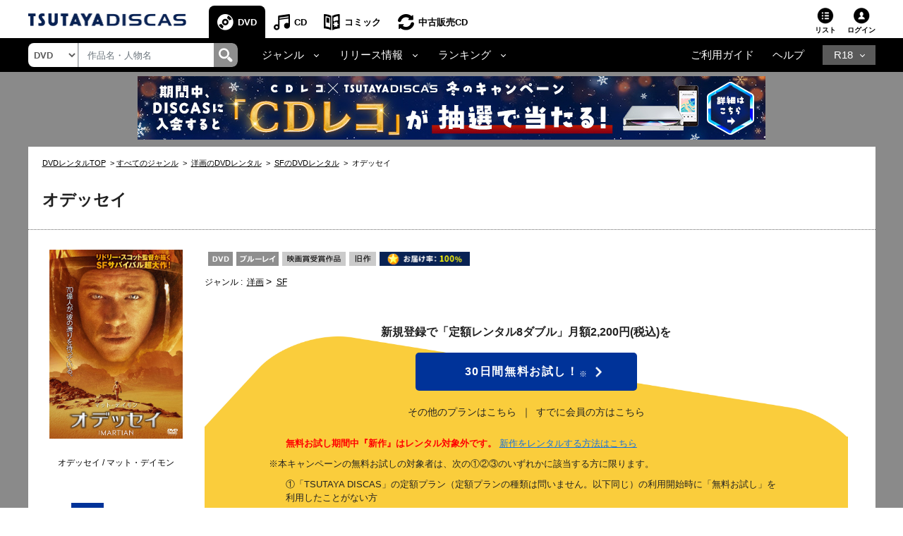

--- FILE ---
content_type: text/css
request_url: https://www.discas.net/netdvd/css/discas/css/alert_wishlist.css?20250924
body_size: 1347
content:
/* @CHARSET "ISO-8859-1"; */
@charset "utf-8";

.add-control {
  margin: 0;
  padding: 0;
  -webkit-box-sizing: border-box;
  box-sizing: border-box;
}

.add-control {
  font-size: 62.5%;
}

.add-control {
  font-family: 'Noto Sans JP', sans-serif;
  font-style: normal;
  font-weight: 500;
  font-size: 101%;
  line-height: 1.6;
  background: #fff;
  color: #111;
}

.add-control.coupon {
  background: #FFD667;
  color: #333;
}

/*
 common
=====================================================================================*/
.dp_pc{
  display: block;
}
.dp_sp{
  display: none;
}

@media (max-width: 768px) {
  .l-contents {
    padding: 10.8vw 0;
  }
  .dp_pc{
    display: none;
  }
  .dp_sp{
    display: block;
  }
}

/*
 l-alartArea
=====================================================================================*/

/* Top screen */
#alertHeaderWishlistPopup {
    border-bottom: 3px solid #000;
}

/* Wishlist screen */
#alertBodyWishPopup {
    margin-bottom: -20px;
    border-radius: 5px;
}
#alertBodyWishPopup > div > label {
  right: 1%;
}

#alertBodyWishPopup > div > div > div {
  margin: auto;
  padding: 10px 0;
}

.l-alartArea{
  height: 39.19px;
}
.add-control{
  background: #d20001;
  color: #fff;
}
.l-alartContents{
  margin: auto;
  padding: 10px 0;
  font-size: 12px;
  font-weight: 600;
  text-align: center;
}
.el-alartLink{
  position: relative;
  text-decoration: underline;
  display: inline-block;
}
.el-alartLink::after{
  position: absolute;
  content: "";
  top: 50%;
  width: 4px;
  height: 4px;
  border: 2px solid;
  border-color: #fff #fff transparent transparent;
  transform: translateY(-50%) rotate(45deg);
}
.el-text{
  flex: 1;
}
.el-alartLink:hover{
  text-decoration: none;
}
/* FAQへ遷移させるリンクを追加する */
.link-alert {
  display: block;
  position: absolute;
  text-align: right;
  top: 8px;
  right: 10px;
}
.link-alert:before {
  content: '？';
  display: inline-block;
  text-align: center;
  width: 20px;
  height: 20px;
  border-radius: 20px;
  margin-right: 5px;
  color: #d20001;
  background: #fff;
  font-size: 14px;
  padding-left: 1px;
  text-decoration: none;
}
.link-alert p:hover {
  color: #ddd;
}
.link-alert:hover:before {
  background: #ddd;
}
.link-alert p {
  display: inline;
  font-size: 15px;
  color: #fff;
  text-decoration: underline;
  font-weight: normal;
}

@media (max-width: 1000px) {
  .l-alartContents{
    width: 93vw;
    flex-direction: column;
  }
  .el-text{
    width: 100%;
  }
  .el-alartLink{
    margin-right: 10px;
  }
}


/*
 l-closeBtn
=====================================================================================*/
.l-closeBtnArea{
  position: relative;
  margin: auto;
}
.label.l-closeBtn{
  position: absolute;
  right: 0;
}
.l-alartArea{
  position: relative;
}
.l-closeBtn {
    color: #fff;
    padding: 0 5px;
    border-radius: .3em;
    border: 1px solid currentColor;
    text-align: center;
    display: table;
    cursor: pointer;
    z-index: 10;
    margin-bottom: 0;
}
.coupon .l-closeBtn {
    color: #333;
    padding: 0 5px;
    border-radius: .3em;
    border: 1px solid currentColor;
    text-align: center;
    display: table;
    cursor: pointer;
    z-index: 10;
    margin-bottom: 0;
}
.l-alartBtn{
  position: absolute;
  top: 0;
  right: 0;

}
.l-closeBtn:hover {
    cursor: pointer;
}
.l-closeBtn:active {
    background: #f4d600;
}

/* close button */
.action-close {
  position: relative;
  margin: auto;
  height: 39.19px;
}
.action-close .l-closeBtn {
    position: absolute;
    right: 4%;
    top: 50%;
    transform: translateY(-50%);
}

/* ! icon alert */
#alertWishlistIcon {
	font-size: 20px;
	position: absolute;
	top: 10px;
	margin-left: 25px;
}
#alertWishlistIconSP {
	font-size: 17px;
	position: absolute;
	top: 12px;
	right: 55px;
}

/* checkbox */
.add-control .checkbox {
    display: none;
}
@media (max-width: 1000px) {
  .action-close {
    width: 93vw;
  }
  .l-closeBtnArea{
    width: 93vw;
  }
  #alertBodyWishPopup .action-close {
    width: 100%;
  }
}

@media (max-width: 991.98px) {
  .action-close .l-closeBtn {
    right: 0;
    line-height: 1;
    padding: 6px 5px;
  }
  /* Wishlist screen */
  #alertBodyWishPopup {
    font-size: 101%;
    margin-top: 5px;
    margin-bottom: -6px;
  }
  #alertBodyWishPopup {
    border-radius: unset;
  }
  .link-alert p {
    display: none;
  }
}

@media (max-width: 768px) {
  .action-close .l-closeBtn {
    line-height: 0.5;
  }
  .add-control {
    font-size: 125%;
  }
  .spotCouponAlart{
    padding: 20px 0;
  }
  /* Wishlist screen */
  #alertBodyWishPopup {
    font-size: 125%;
  }
  .action-close {
    height: 58.38px;
  }
  #alertHeaderWishlistPopup {
    border-bottom: 1px solid #000;
  }
  .link-alert {
    top: 19px;
  }
}

@media (max-width: 369.98px) {
  .l-alartContents {
    font-size: 11px;
  }
  .action-close {
    height: 52.38px;
  }
  .action-close .l-closeBtn {
    padding: 5px 3px;
  }
  .link-alert {
    top: 16px;
    right: 5px;
  }
}

@media (max-width: 339.98px) {
  .l-alartContents {
    font-size: 10px;
  }
}

--- FILE ---
content_type: text/javascript
request_url: https://www.discas.net/netdvd/js/discas/js/app_download/app_download_header.js?20240718
body_size: 734
content:
const userAgentHBanner = navigator.userAgent;
var urlDownloadHBanner = "";
var isPCHBanner = false;
var isIosHBanner = false;

// Link to the App Store should go here -- only fires if deep link fails
if(/windows|android/i.test(userAgentHBanner)){
    urlDownloadHBanner = "https://play.google.com/store/apps/details?id=net.discas.app.android&hl=ja";
    if (/windows/i.test(userAgentHBanner)) {
        isPCHBanner = true;
    }

}

if(/iPad|iPhone|iPod|Macintosh/i.test(userAgentHBanner)){
    isIosHBanner = true;
    urlDownloadHBanner = "https://apps.apple.com/jp/app/tsutaya-discas-dvd-cd%E3%81%AE%E5%AE%85%E9%85%8D%E3%83%AC%E3%83%B3%E3%82%BF%E3%83%AB/id398128018";
    if (/Macintosh/i.test(userAgentHBanner) && !isIpadOSHBanner()) {
        isPCHBanner = true;
    }

}

function isIpadOSHBanner() {
    const ua = window.navigator.userAgent.toLowerCase();
    return ua.indexOf("macintosh") > -1 && "ontouchend" in window;
}

//Download/Open App
$('.rental_menu_bnr #downloadAppMenu').click(function(){
    var urlIosHBanner = "/netdvd/app/discasAppDownload.do";
    const urlCurrent = window.location.href;
    if (urlCurrent.includes("/wish/list.do") 
        || urlCurrent.includes("/wish/spotConfirm.do") 
        || urlCurrent.includes("/wish/rentalLog.do") 
        || urlCurrent.includes("/membersMyPage.do")) {
        var prefixServerURL = "";
        if (window.location.hostname.indexOf("stg") >= 0) {
            prefixServerURL = "stg.";
        }
        urlIosHBanner = "https://" + prefixServerURL + "movie-tsutaya.tsite.jp" + urlIosHBanner;
    }
    var urlOpenHBanner = "net.discas.tsutayadiscas://";
    if (isPCHBanner) {
        window.open(urlDownloadHBanner,"_blank");
    } else if (isIosHBanner) {
        window.open(urlIosHBanner, "_blank");
    } else {
        var appWindow = window.open(urlOpenHBanner,"_blank");
        setTimeout( function () {if (appWindow) {
            appWindow.location = urlDownloadHBanner;
                }},500);
    }
});
